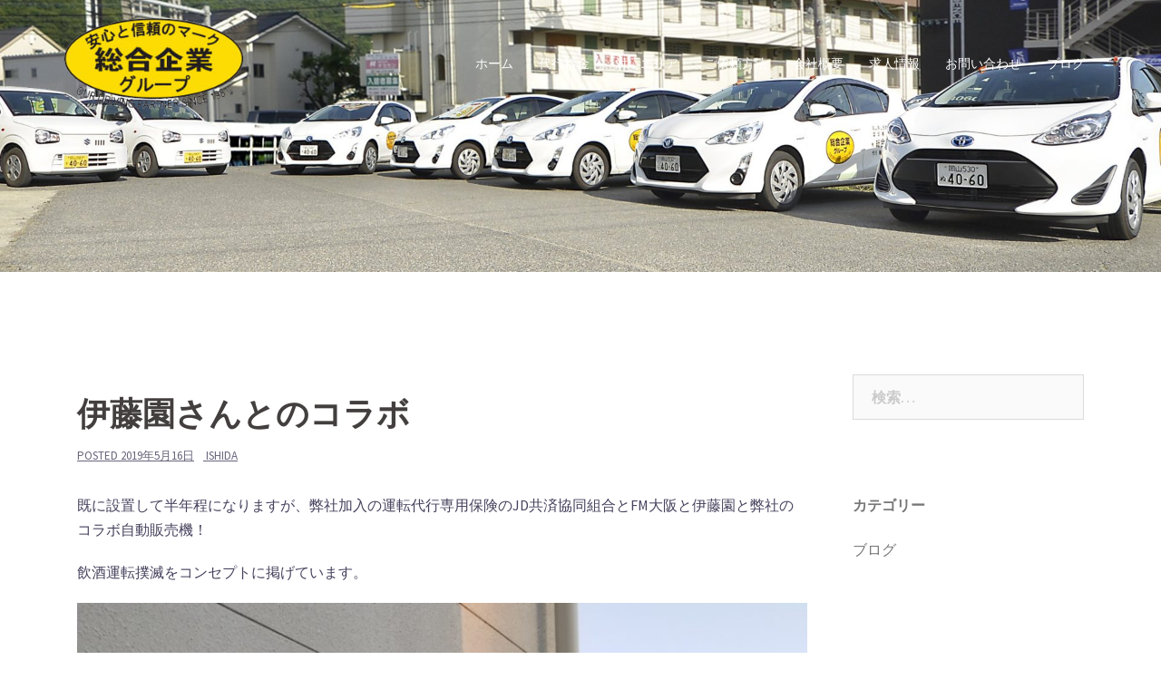

--- FILE ---
content_type: text/html; charset=UTF-8
request_url: https://okayama-daikou.com/%E4%BC%8A%E8%97%A4%E5%9C%92%E3%81%95%E3%82%93%E3%81%A8%E3%81%AE%E3%82%B3%E3%83%A9%E3%83%9C/
body_size: 10024
content:
<!DOCTYPE html>
<html lang="ja">
<head>
<meta charset="UTF-8">
<meta name="viewport" content="width=device-width, initial-scale=1">
<link rel="profile" href="http://gmpg.org/xfn/11">
<link rel="pingback" href="https://okayama-daikou.com/xmlrpc.php">
	
<title>伊藤園さんとのコラボ &#8211; 岡山の運転代行 | 株式会社総合代行</title>
<meta name='robots' content='max-image-preview:large' />
<link rel='dns-prefetch' href='//fonts.googleapis.com' />
<link rel="alternate" type="application/rss+xml" title="岡山の運転代行 | 株式会社総合代行 &raquo; フィード" href="https://okayama-daikou.com/feed/" />
<link rel="alternate" type="application/rss+xml" title="岡山の運転代行 | 株式会社総合代行 &raquo; コメントフィード" href="https://okayama-daikou.com/comments/feed/" />
<link rel="alternate" title="oEmbed (JSON)" type="application/json+oembed" href="https://okayama-daikou.com/wp-json/oembed/1.0/embed?url=https%3A%2F%2Fokayama-daikou.com%2F%25e4%25bc%258a%25e8%2597%25a4%25e5%259c%2592%25e3%2581%2595%25e3%2582%2593%25e3%2581%25a8%25e3%2581%25ae%25e3%2582%25b3%25e3%2583%25a9%25e3%2583%259c%2F" />
<link rel="alternate" title="oEmbed (XML)" type="text/xml+oembed" href="https://okayama-daikou.com/wp-json/oembed/1.0/embed?url=https%3A%2F%2Fokayama-daikou.com%2F%25e4%25bc%258a%25e8%2597%25a4%25e5%259c%2592%25e3%2581%2595%25e3%2582%2593%25e3%2581%25a8%25e3%2581%25ae%25e3%2582%25b3%25e3%2583%25a9%25e3%2583%259c%2F&#038;format=xml" />
<style id='wp-img-auto-sizes-contain-inline-css' type='text/css'>
img:is([sizes=auto i],[sizes^="auto," i]){contain-intrinsic-size:3000px 1500px}
/*# sourceURL=wp-img-auto-sizes-contain-inline-css */
</style>
<link rel='stylesheet' id='sydney-bootstrap-css' href='https://okayama-daikou.com/wp-content/themes/sydney/css/bootstrap/bootstrap.min.css?ver=1' type='text/css' media='all' />
<style id='wp-emoji-styles-inline-css' type='text/css'>

	img.wp-smiley, img.emoji {
		display: inline !important;
		border: none !important;
		box-shadow: none !important;
		height: 1em !important;
		width: 1em !important;
		margin: 0 0.07em !important;
		vertical-align: -0.1em !important;
		background: none !important;
		padding: 0 !important;
	}
/*# sourceURL=wp-emoji-styles-inline-css */
</style>
<style id='wp-block-library-inline-css' type='text/css'>
:root{--wp-block-synced-color:#7a00df;--wp-block-synced-color--rgb:122,0,223;--wp-bound-block-color:var(--wp-block-synced-color);--wp-editor-canvas-background:#ddd;--wp-admin-theme-color:#007cba;--wp-admin-theme-color--rgb:0,124,186;--wp-admin-theme-color-darker-10:#006ba1;--wp-admin-theme-color-darker-10--rgb:0,107,160.5;--wp-admin-theme-color-darker-20:#005a87;--wp-admin-theme-color-darker-20--rgb:0,90,135;--wp-admin-border-width-focus:2px}@media (min-resolution:192dpi){:root{--wp-admin-border-width-focus:1.5px}}.wp-element-button{cursor:pointer}:root .has-very-light-gray-background-color{background-color:#eee}:root .has-very-dark-gray-background-color{background-color:#313131}:root .has-very-light-gray-color{color:#eee}:root .has-very-dark-gray-color{color:#313131}:root .has-vivid-green-cyan-to-vivid-cyan-blue-gradient-background{background:linear-gradient(135deg,#00d084,#0693e3)}:root .has-purple-crush-gradient-background{background:linear-gradient(135deg,#34e2e4,#4721fb 50%,#ab1dfe)}:root .has-hazy-dawn-gradient-background{background:linear-gradient(135deg,#faaca8,#dad0ec)}:root .has-subdued-olive-gradient-background{background:linear-gradient(135deg,#fafae1,#67a671)}:root .has-atomic-cream-gradient-background{background:linear-gradient(135deg,#fdd79a,#004a59)}:root .has-nightshade-gradient-background{background:linear-gradient(135deg,#330968,#31cdcf)}:root .has-midnight-gradient-background{background:linear-gradient(135deg,#020381,#2874fc)}:root{--wp--preset--font-size--normal:16px;--wp--preset--font-size--huge:42px}.has-regular-font-size{font-size:1em}.has-larger-font-size{font-size:2.625em}.has-normal-font-size{font-size:var(--wp--preset--font-size--normal)}.has-huge-font-size{font-size:var(--wp--preset--font-size--huge)}.has-text-align-center{text-align:center}.has-text-align-left{text-align:left}.has-text-align-right{text-align:right}.has-fit-text{white-space:nowrap!important}#end-resizable-editor-section{display:none}.aligncenter{clear:both}.items-justified-left{justify-content:flex-start}.items-justified-center{justify-content:center}.items-justified-right{justify-content:flex-end}.items-justified-space-between{justify-content:space-between}.screen-reader-text{border:0;clip-path:inset(50%);height:1px;margin:-1px;overflow:hidden;padding:0;position:absolute;width:1px;word-wrap:normal!important}.screen-reader-text:focus{background-color:#ddd;clip-path:none;color:#444;display:block;font-size:1em;height:auto;left:5px;line-height:normal;padding:15px 23px 14px;text-decoration:none;top:5px;width:auto;z-index:100000}html :where(.has-border-color){border-style:solid}html :where([style*=border-top-color]){border-top-style:solid}html :where([style*=border-right-color]){border-right-style:solid}html :where([style*=border-bottom-color]){border-bottom-style:solid}html :where([style*=border-left-color]){border-left-style:solid}html :where([style*=border-width]){border-style:solid}html :where([style*=border-top-width]){border-top-style:solid}html :where([style*=border-right-width]){border-right-style:solid}html :where([style*=border-bottom-width]){border-bottom-style:solid}html :where([style*=border-left-width]){border-left-style:solid}html :where(img[class*=wp-image-]){height:auto;max-width:100%}:where(figure){margin:0 0 1em}html :where(.is-position-sticky){--wp-admin--admin-bar--position-offset:var(--wp-admin--admin-bar--height,0px)}@media screen and (max-width:600px){html :where(.is-position-sticky){--wp-admin--admin-bar--position-offset:0px}}

/*# sourceURL=wp-block-library-inline-css */
</style><style id='global-styles-inline-css' type='text/css'>
:root{--wp--preset--aspect-ratio--square: 1;--wp--preset--aspect-ratio--4-3: 4/3;--wp--preset--aspect-ratio--3-4: 3/4;--wp--preset--aspect-ratio--3-2: 3/2;--wp--preset--aspect-ratio--2-3: 2/3;--wp--preset--aspect-ratio--16-9: 16/9;--wp--preset--aspect-ratio--9-16: 9/16;--wp--preset--color--black: #000000;--wp--preset--color--cyan-bluish-gray: #abb8c3;--wp--preset--color--white: #ffffff;--wp--preset--color--pale-pink: #f78da7;--wp--preset--color--vivid-red: #cf2e2e;--wp--preset--color--luminous-vivid-orange: #ff6900;--wp--preset--color--luminous-vivid-amber: #fcb900;--wp--preset--color--light-green-cyan: #7bdcb5;--wp--preset--color--vivid-green-cyan: #00d084;--wp--preset--color--pale-cyan-blue: #8ed1fc;--wp--preset--color--vivid-cyan-blue: #0693e3;--wp--preset--color--vivid-purple: #9b51e0;--wp--preset--gradient--vivid-cyan-blue-to-vivid-purple: linear-gradient(135deg,rgb(6,147,227) 0%,rgb(155,81,224) 100%);--wp--preset--gradient--light-green-cyan-to-vivid-green-cyan: linear-gradient(135deg,rgb(122,220,180) 0%,rgb(0,208,130) 100%);--wp--preset--gradient--luminous-vivid-amber-to-luminous-vivid-orange: linear-gradient(135deg,rgb(252,185,0) 0%,rgb(255,105,0) 100%);--wp--preset--gradient--luminous-vivid-orange-to-vivid-red: linear-gradient(135deg,rgb(255,105,0) 0%,rgb(207,46,46) 100%);--wp--preset--gradient--very-light-gray-to-cyan-bluish-gray: linear-gradient(135deg,rgb(238,238,238) 0%,rgb(169,184,195) 100%);--wp--preset--gradient--cool-to-warm-spectrum: linear-gradient(135deg,rgb(74,234,220) 0%,rgb(151,120,209) 20%,rgb(207,42,186) 40%,rgb(238,44,130) 60%,rgb(251,105,98) 80%,rgb(254,248,76) 100%);--wp--preset--gradient--blush-light-purple: linear-gradient(135deg,rgb(255,206,236) 0%,rgb(152,150,240) 100%);--wp--preset--gradient--blush-bordeaux: linear-gradient(135deg,rgb(254,205,165) 0%,rgb(254,45,45) 50%,rgb(107,0,62) 100%);--wp--preset--gradient--luminous-dusk: linear-gradient(135deg,rgb(255,203,112) 0%,rgb(199,81,192) 50%,rgb(65,88,208) 100%);--wp--preset--gradient--pale-ocean: linear-gradient(135deg,rgb(255,245,203) 0%,rgb(182,227,212) 50%,rgb(51,167,181) 100%);--wp--preset--gradient--electric-grass: linear-gradient(135deg,rgb(202,248,128) 0%,rgb(113,206,126) 100%);--wp--preset--gradient--midnight: linear-gradient(135deg,rgb(2,3,129) 0%,rgb(40,116,252) 100%);--wp--preset--font-size--small: 13px;--wp--preset--font-size--medium: 20px;--wp--preset--font-size--large: 36px;--wp--preset--font-size--x-large: 42px;--wp--preset--spacing--20: 0.44rem;--wp--preset--spacing--30: 0.67rem;--wp--preset--spacing--40: 1rem;--wp--preset--spacing--50: 1.5rem;--wp--preset--spacing--60: 2.25rem;--wp--preset--spacing--70: 3.38rem;--wp--preset--spacing--80: 5.06rem;--wp--preset--shadow--natural: 6px 6px 9px rgba(0, 0, 0, 0.2);--wp--preset--shadow--deep: 12px 12px 50px rgba(0, 0, 0, 0.4);--wp--preset--shadow--sharp: 6px 6px 0px rgba(0, 0, 0, 0.2);--wp--preset--shadow--outlined: 6px 6px 0px -3px rgb(255, 255, 255), 6px 6px rgb(0, 0, 0);--wp--preset--shadow--crisp: 6px 6px 0px rgb(0, 0, 0);}:where(.is-layout-flex){gap: 0.5em;}:where(.is-layout-grid){gap: 0.5em;}body .is-layout-flex{display: flex;}.is-layout-flex{flex-wrap: wrap;align-items: center;}.is-layout-flex > :is(*, div){margin: 0;}body .is-layout-grid{display: grid;}.is-layout-grid > :is(*, div){margin: 0;}:where(.wp-block-columns.is-layout-flex){gap: 2em;}:where(.wp-block-columns.is-layout-grid){gap: 2em;}:where(.wp-block-post-template.is-layout-flex){gap: 1.25em;}:where(.wp-block-post-template.is-layout-grid){gap: 1.25em;}.has-black-color{color: var(--wp--preset--color--black) !important;}.has-cyan-bluish-gray-color{color: var(--wp--preset--color--cyan-bluish-gray) !important;}.has-white-color{color: var(--wp--preset--color--white) !important;}.has-pale-pink-color{color: var(--wp--preset--color--pale-pink) !important;}.has-vivid-red-color{color: var(--wp--preset--color--vivid-red) !important;}.has-luminous-vivid-orange-color{color: var(--wp--preset--color--luminous-vivid-orange) !important;}.has-luminous-vivid-amber-color{color: var(--wp--preset--color--luminous-vivid-amber) !important;}.has-light-green-cyan-color{color: var(--wp--preset--color--light-green-cyan) !important;}.has-vivid-green-cyan-color{color: var(--wp--preset--color--vivid-green-cyan) !important;}.has-pale-cyan-blue-color{color: var(--wp--preset--color--pale-cyan-blue) !important;}.has-vivid-cyan-blue-color{color: var(--wp--preset--color--vivid-cyan-blue) !important;}.has-vivid-purple-color{color: var(--wp--preset--color--vivid-purple) !important;}.has-black-background-color{background-color: var(--wp--preset--color--black) !important;}.has-cyan-bluish-gray-background-color{background-color: var(--wp--preset--color--cyan-bluish-gray) !important;}.has-white-background-color{background-color: var(--wp--preset--color--white) !important;}.has-pale-pink-background-color{background-color: var(--wp--preset--color--pale-pink) !important;}.has-vivid-red-background-color{background-color: var(--wp--preset--color--vivid-red) !important;}.has-luminous-vivid-orange-background-color{background-color: var(--wp--preset--color--luminous-vivid-orange) !important;}.has-luminous-vivid-amber-background-color{background-color: var(--wp--preset--color--luminous-vivid-amber) !important;}.has-light-green-cyan-background-color{background-color: var(--wp--preset--color--light-green-cyan) !important;}.has-vivid-green-cyan-background-color{background-color: var(--wp--preset--color--vivid-green-cyan) !important;}.has-pale-cyan-blue-background-color{background-color: var(--wp--preset--color--pale-cyan-blue) !important;}.has-vivid-cyan-blue-background-color{background-color: var(--wp--preset--color--vivid-cyan-blue) !important;}.has-vivid-purple-background-color{background-color: var(--wp--preset--color--vivid-purple) !important;}.has-black-border-color{border-color: var(--wp--preset--color--black) !important;}.has-cyan-bluish-gray-border-color{border-color: var(--wp--preset--color--cyan-bluish-gray) !important;}.has-white-border-color{border-color: var(--wp--preset--color--white) !important;}.has-pale-pink-border-color{border-color: var(--wp--preset--color--pale-pink) !important;}.has-vivid-red-border-color{border-color: var(--wp--preset--color--vivid-red) !important;}.has-luminous-vivid-orange-border-color{border-color: var(--wp--preset--color--luminous-vivid-orange) !important;}.has-luminous-vivid-amber-border-color{border-color: var(--wp--preset--color--luminous-vivid-amber) !important;}.has-light-green-cyan-border-color{border-color: var(--wp--preset--color--light-green-cyan) !important;}.has-vivid-green-cyan-border-color{border-color: var(--wp--preset--color--vivid-green-cyan) !important;}.has-pale-cyan-blue-border-color{border-color: var(--wp--preset--color--pale-cyan-blue) !important;}.has-vivid-cyan-blue-border-color{border-color: var(--wp--preset--color--vivid-cyan-blue) !important;}.has-vivid-purple-border-color{border-color: var(--wp--preset--color--vivid-purple) !important;}.has-vivid-cyan-blue-to-vivid-purple-gradient-background{background: var(--wp--preset--gradient--vivid-cyan-blue-to-vivid-purple) !important;}.has-light-green-cyan-to-vivid-green-cyan-gradient-background{background: var(--wp--preset--gradient--light-green-cyan-to-vivid-green-cyan) !important;}.has-luminous-vivid-amber-to-luminous-vivid-orange-gradient-background{background: var(--wp--preset--gradient--luminous-vivid-amber-to-luminous-vivid-orange) !important;}.has-luminous-vivid-orange-to-vivid-red-gradient-background{background: var(--wp--preset--gradient--luminous-vivid-orange-to-vivid-red) !important;}.has-very-light-gray-to-cyan-bluish-gray-gradient-background{background: var(--wp--preset--gradient--very-light-gray-to-cyan-bluish-gray) !important;}.has-cool-to-warm-spectrum-gradient-background{background: var(--wp--preset--gradient--cool-to-warm-spectrum) !important;}.has-blush-light-purple-gradient-background{background: var(--wp--preset--gradient--blush-light-purple) !important;}.has-blush-bordeaux-gradient-background{background: var(--wp--preset--gradient--blush-bordeaux) !important;}.has-luminous-dusk-gradient-background{background: var(--wp--preset--gradient--luminous-dusk) !important;}.has-pale-ocean-gradient-background{background: var(--wp--preset--gradient--pale-ocean) !important;}.has-electric-grass-gradient-background{background: var(--wp--preset--gradient--electric-grass) !important;}.has-midnight-gradient-background{background: var(--wp--preset--gradient--midnight) !important;}.has-small-font-size{font-size: var(--wp--preset--font-size--small) !important;}.has-medium-font-size{font-size: var(--wp--preset--font-size--medium) !important;}.has-large-font-size{font-size: var(--wp--preset--font-size--large) !important;}.has-x-large-font-size{font-size: var(--wp--preset--font-size--x-large) !important;}
/*# sourceURL=global-styles-inline-css */
</style>

<style id='classic-theme-styles-inline-css' type='text/css'>
/*! This file is auto-generated */
.wp-block-button__link{color:#fff;background-color:#32373c;border-radius:9999px;box-shadow:none;text-decoration:none;padding:calc(.667em + 2px) calc(1.333em + 2px);font-size:1.125em}.wp-block-file__button{background:#32373c;color:#fff;text-decoration:none}
/*# sourceURL=/wp-includes/css/classic-themes.min.css */
</style>
<link rel='stylesheet' id='sydney-fonts-css' href='https://fonts.googleapis.com/css?family=Source+Sans+Pro%3A400%2C400italic%2C600%7CRaleway%3A400%2C500%2C600' type='text/css' media='all' />
<link rel='stylesheet' id='sydney-style-css' href='https://okayama-daikou.com/wp-content/themes/sydney/style.css?ver=20180213' type='text/css' media='all' />
<style id='sydney-style-inline-css' type='text/css'>
.site-title { font-size:22px; }
.site-description { font-size:16px; }
#mainnav ul li a { font-size:14px; }
h1 { font-size:52px; }
h2 { font-size:42px; }
h3 { font-size:24px; }
h4 { font-size:25px; }
h5 { font-size:20px; }
h6 { font-size:18px; }
body { font-size:16px; }
.single .hentry .title-post { font-size:36px; }
.header-image { background-size:cover;}
.header-image { height:300px; }
.site-header.float-header { background-color:rgba(0,0,0,0.9);}
@media only screen and (max-width: 1024px) { .site-header { background-color:#000000;}}
.site-title a, .site-title a:hover { color:#ffffff}
.site-description { color:#ffffff}
#mainnav ul li a, #mainnav ul li::before { color:#ffffff}
#mainnav .sub-menu li a { color:#ffffff}
#mainnav .sub-menu li a { background:#1c1c1c}
.text-slider .maintitle, .text-slider .subtitle { color:#ffffff}
body { color:#47425d}
#secondary { background-color:#ffffff}
#secondary, #secondary a, #secondary .widget-title { color:#767676}
.footer-widgets { background-color:#252525}
.btn-menu { color:#ffffff}
#mainnav ul li a:hover { color:#d65050}
.site-footer { background-color:#1c1c1c}
.site-footer,.site-footer a { color:#666666}
.overlay { background-color:#000000}
.page-wrap { padding-top:83px;}
.page-wrap { padding-bottom:100px;}
@media only screen and (max-width: 1025px) {		
			.mobile-slide {
				display: block;
			}
			.slide-item {
				background-image: none !important;
			}
			.header-slider {
			}
			.slide-item {
				height: auto !important;
			}
			.slide-inner {
				min-height: initial;
			} 
		}
@media only screen and (max-width: 780px) { 
    	h1 { font-size: 32px;}
		h2 { font-size: 28px;}
		h3 { font-size: 22px;}
		h4 { font-size: 18px;}
		h5 { font-size: 16px;}
		h6 { font-size: 14px;}
    }

/*# sourceURL=sydney-style-inline-css */
</style>
<link rel='stylesheet' id='sydney-font-awesome-css' href='https://okayama-daikou.com/wp-content/themes/sydney/fonts/font-awesome.min.css?ver=6.9' type='text/css' media='all' />
<script type="text/javascript" src="https://okayama-daikou.com/wp-includes/js/jquery/jquery.min.js?ver=3.7.1" id="jquery-core-js"></script>
<script type="text/javascript" src="https://okayama-daikou.com/wp-includes/js/jquery/jquery-migrate.min.js?ver=3.4.1" id="jquery-migrate-js"></script>
<link rel="https://api.w.org/" href="https://okayama-daikou.com/wp-json/" /><link rel="alternate" title="JSON" type="application/json" href="https://okayama-daikou.com/wp-json/wp/v2/posts/539" /><link rel="EditURI" type="application/rsd+xml" title="RSD" href="https://okayama-daikou.com/xmlrpc.php?rsd" />
<meta name="generator" content="WordPress 6.9" />
<link rel="canonical" href="https://okayama-daikou.com/%e4%bc%8a%e8%97%a4%e5%9c%92%e3%81%95%e3%82%93%e3%81%a8%e3%81%ae%e3%82%b3%e3%83%a9%e3%83%9c/" />
<link rel='shortlink' href='https://okayama-daikou.com/?p=539' />
<noscript><style>.lazyload[data-src]{display:none !important;}</style></noscript><style>.lazyload{background-image:none !important;}.lazyload:before{background-image:none !important;}</style>	<style type="text/css">
		.header-image {
			background-image: url(https://okayama-daikou.com/wp-content/uploads/2018/06/cropped-main1-1.jpg);
			display: block;
		}
		@media only screen and (max-width: 1024px) {
			.header-inner {
				display: block;
			}
			.header-image {
				background-image: none;
				height: auto !important;
			}		
		}
	</style>
		
<!-- Global site tag (gtag.js) - Google Analytics -->
<script async src="https://www.googletagmanager.com/gtag/js?id=UA-45329705-17"></script>
<script>
  window.dataLayer = window.dataLayer || [];
  function gtag(){dataLayer.push(arguments);}
  gtag('js', new Date());

  gtag('config', 'UA-45329705-17');
</script>
	
	
<link rel='stylesheet' id='ctc-styles-css' href='https://okayama-daikou.com/wp-content/plugins/really-simple-click-to-call/css/ctc_style.css?ver=6.9' type='text/css' media='all' />
</head>

<body class="wp-singular post-template-default single single-post postid-539 single-format-standard wp-theme-sydney group-blog">

	<div class="preloader">
	    <div class="spinner">
	        <div class="pre-bounce1"></div>
	        <div class="pre-bounce2"></div>
	    </div>
	</div>
	
<div id="page" class="hfeed site">
	<a class="skip-link screen-reader-text" href="#content">コンテンツへスキップ</a>

	
	<header id="masthead" class="site-header" role="banner">
		<div class="header-wrap">
            <div class="container">
                <div class="row">
				<div class="col-md-4 col-sm-8 col-xs-12">
		        					<a href="https://okayama-daikou.com/" title="岡山の運転代行 | 株式会社総合代行"><img class="site-logo lazyload" src="[data-uri]" alt="岡山の運転代行 | 株式会社総合代行" data-src="https://okayama-daikou.com/wp-content/uploads/2018/06/総合代行ロゴ３.png" decoding="async" data-eio-rwidth="239" data-eio-rheight="120" /><noscript><img class="site-logo" src="https://okayama-daikou.com/wp-content/uploads/2018/06/総合代行ロゴ３.png" alt="岡山の運転代行 | 株式会社総合代行" data-eio="l" /></noscript></a>
		        				</div>
				<div class="col-md-8 col-sm-4 col-xs-12">
					<div class="btn-menu"></div>
					<nav id="mainnav" class="mainnav" role="navigation">
						<div class="menu-main-container"><ul id="menu-main" class="menu"><li id="menu-item-26" class="menu-item menu-item-type-custom menu-item-object-custom menu-item-home menu-item-26"><a href="https://okayama-daikou.com">ホーム</a></li>
<li id="menu-item-31" class="menu-item menu-item-type-post_type menu-item-object-page menu-item-31"><a href="https://okayama-daikou.com/%e4%bb%a3%e8%a1%8c%e6%96%99%e9%87%91/">代行料金</a></li>
<li id="menu-item-27" class="menu-item menu-item-type-post_type menu-item-object-page menu-item-27"><a href="https://okayama-daikou.com/%e5%af%be%e5%bf%9c%e3%82%a8%e3%83%aa%e3%82%a2/">対応エリア</a></li>
<li id="menu-item-28" class="menu-item menu-item-type-post_type menu-item-object-page menu-item-28"><a href="https://okayama-daikou.com/%e3%81%94%e4%be%9d%e9%a0%bc%e6%96%b9%e6%b3%95/">ご依頼方法</a></li>
<li id="menu-item-32" class="menu-item menu-item-type-post_type menu-item-object-page menu-item-has-children menu-item-32"><a href="https://okayama-daikou.com/%e4%bc%9a%e7%a4%be%e6%a6%82%e8%a6%81/">会社概要</a>
<ul class="sub-menu">
	<li id="menu-item-197" class="menu-item menu-item-type-post_type menu-item-object-page menu-item-197"><a href="https://okayama-daikou.com/%e6%9c%89%e9%99%90%e4%bc%9a%e7%a4%be%e3%82%a8%e3%83%a0%e3%83%bb%e3%82%a2%e3%82%a4%e7%b7%8f%e5%90%88%e4%bc%81%e7%94%bb/">有限会社エム・アイ総合企画</a></li>
</ul>
</li>
<li id="menu-item-29" class="menu-item menu-item-type-post_type menu-item-object-page menu-item-29"><a href="https://okayama-daikou.com/%e6%b1%82%e4%ba%ba%e6%83%85%e5%a0%b1/">求人情報</a></li>
<li id="menu-item-30" class="menu-item menu-item-type-post_type menu-item-object-page menu-item-30"><a href="https://okayama-daikou.com/%e5%95%8f%e3%81%84%e5%90%88%e3%82%8f%e3%81%9b/">お問い合わせ</a></li>
<li id="menu-item-390" class="menu-item menu-item-type-taxonomy menu-item-object-category current-post-ancestor current-menu-parent current-post-parent menu-item-has-children menu-item-390"><a href="https://okayama-daikou.com/category/%e3%83%96%e3%83%ad%e3%82%b0/">ブログ</a>
<ul class="sub-menu">
	<li id="menu-item-893" class="menu-item menu-item-type-custom menu-item-object-custom menu-item-893"><a href="https://www.facebook.com/%E7%B7%8F%E5%90%88%E4%BC%81%E6%A5%AD%E3%82%B0%E3%83%AB%E3%83%BC%E3%83%97-%E7%B7%8F%E5%90%88%E4%BB%A3%E8%A1%8C%E5%B9%B3%E6%88%90%E9%81%8B%E8%BB%A2%E4%BB%A3%E8%A1%8C%E3%81%8B%E3%82%81%E4%BB%A3%E8%A1%8C%E3%82%A8%E3%83%A0%E3%82%A2%E3%82%A4%E7%B7%8F%E5%90%88%E4%BC%81%E7%94%BB-1873590136267949/">フェイスブック</a></li>
	<li id="menu-item-894" class="menu-item menu-item-type-custom menu-item-object-custom menu-item-894"><a href="https://www.instagram.com/sougoudaikou/?hl=ja">インスタグラム</a></li>
</ul>
</li>
</ul></div>					</nav><!-- #site-navigation -->
				</div>
				</div>
			</div>
		</div>
	</header><!-- #masthead -->

	
	<div class="sydney-hero-area">
				<div class="header-image">
						<img class="header-inner lazyload" src="[data-uri]" width="1920" alt="岡山の運転代行 | 株式会社総合代行" title="岡山の運転代行 | 株式会社総合代行" data-src="https://okayama-daikou.com/wp-content/uploads/2018/06/cropped-main1-1.jpg" decoding="async" data-eio-rwidth="1920" data-eio-rheight="551"><noscript><img class="header-inner" src="https://okayama-daikou.com/wp-content/uploads/2018/06/cropped-main1-1.jpg" width="1920" alt="岡山の運転代行 | 株式会社総合代行" title="岡山の運転代行 | 株式会社総合代行" data-eio="l"></noscript>
		</div>
		
			</div>

	
	<div id="content" class="page-wrap">
		<div class="container content-wrapper">
			<div class="row">	
	
	
	<div id="primary" class="content-area col-md-9 ">

		
		<main id="main" class="post-wrap" role="main">

		
			
<article id="post-539" class="post-539 post type-post status-publish format-standard hentry category-1">
	
	
	<header class="entry-header">
		
		<div class="meta-post">
					</div>

		<h1 class="title-post entry-title">伊藤園さんとのコラボ</h1>
				<div class="single-meta">
			<span class="posted-on">Posted <a href="https://okayama-daikou.com/%e4%bc%8a%e8%97%a4%e5%9c%92%e3%81%95%e3%82%93%e3%81%a8%e3%81%ae%e3%82%b3%e3%83%a9%e3%83%9c/" rel="bookmark"><time class="entry-date published updated" datetime="2019-05-16T04:15:06+09:00">2019年5月16日</time></a></span><span class="byline"> <span class="author vcard"><a class="url fn n" href="https://okayama-daikou.com/author/ishida/">ishida</a></span></span>		</div><!-- .entry-meta -->
			</header><!-- .entry-header -->

	
	<div class="entry-content">
		<p>既に設置して半年程になりますが、弊社加入の運転代行専用保険のJD共済協同組合とFM大阪と伊藤園と弊社のコラボ自動販売機！</p>
<p>飲酒運転撲滅をコンセプトに掲げています。</p>
<p><img fetchpriority="high" decoding="async" class="alignnone size-full wp-image-540 lazyload" src="[data-uri]" alt="" width="3024" height="4032"   data-src="https://okayama-daikou.com/wp-content/uploads/2019/05/20190411_055147-1-e1557947549736.jpg" data-srcset="https://okayama-daikou.com/wp-content/uploads/2019/05/20190411_055147-1-e1557947549736.jpg 1440w, https://okayama-daikou.com/wp-content/uploads/2019/05/20190411_055147-1-e1557947549736-225x300.jpg 225w, https://okayama-daikou.com/wp-content/uploads/2019/05/20190411_055147-1-e1557947549736-768x1024.jpg 768w, https://okayama-daikou.com/wp-content/uploads/2019/05/20190411_055147-1-e1557947549736-830x1107.jpg 830w, https://okayama-daikou.com/wp-content/uploads/2019/05/20190411_055147-1-e1557947549736-230x307.jpg 230w, https://okayama-daikou.com/wp-content/uploads/2019/05/20190411_055147-1-e1557947549736-350x467.jpg 350w, https://okayama-daikou.com/wp-content/uploads/2019/05/20190411_055147-1-e1557947549736-480x640.jpg 480w" data-sizes="auto" data-eio-rwidth="1440" data-eio-rheight="1920" /><noscript><img fetchpriority="high" decoding="async" class="alignnone size-full wp-image-540" src="https://okayama-daikou.com/wp-content/uploads/2019/05/20190411_055147-1-e1557947549736.jpg" alt="" width="3024" height="4032" srcset="https://okayama-daikou.com/wp-content/uploads/2019/05/20190411_055147-1-e1557947549736.jpg 1440w, https://okayama-daikou.com/wp-content/uploads/2019/05/20190411_055147-1-e1557947549736-225x300.jpg 225w, https://okayama-daikou.com/wp-content/uploads/2019/05/20190411_055147-1-e1557947549736-768x1024.jpg 768w, https://okayama-daikou.com/wp-content/uploads/2019/05/20190411_055147-1-e1557947549736-830x1107.jpg 830w, https://okayama-daikou.com/wp-content/uploads/2019/05/20190411_055147-1-e1557947549736-230x307.jpg 230w, https://okayama-daikou.com/wp-content/uploads/2019/05/20190411_055147-1-e1557947549736-350x467.jpg 350w, https://okayama-daikou.com/wp-content/uploads/2019/05/20190411_055147-1-e1557947549736-480x640.jpg 480w" sizes="(max-width: 3024px) 100vw, 3024px" data-eio="l" /></noscript></p>
			</div><!-- .entry-content -->

	<footer class="entry-footer">
			</footer><!-- .entry-footer -->

	
</article><!-- #post-## -->

				<nav class="navigation post-navigation" role="navigation">
		<h2 class="screen-reader-text">投稿ナビゲーション</h2>
		<div class="nav-links clearfix">
			<div class="nav-previous"><span>&#10229;</span><a href="https://okayama-daikou.com/%e5%8c%82%e3%81%84/" rel="prev">匂い</a></div><div class="nav-next"><a href="https://okayama-daikou.com/%e7%ac%ac%ef%bc%91%ef%bc%97%e5%9b%9e%ef%bd%8a%ef%bd%84%e9%80%9a%e5%b8%b8%e7%b7%8f%e4%bb%a3%e4%bc%9a/" rel="next">第１７回ＪＤ通常総代会</a><span>&#10230;</span></div>		</div><!-- .nav-links -->
	</nav><!-- .navigation -->
	
			
		
		</main><!-- #main -->
	</div><!-- #primary -->

	

<div id="secondary" class="widget-area col-md-3" role="complementary">
	<aside id="search-2" class="widget widget_search"><form role="search" method="get" class="search-form" action="https://okayama-daikou.com/">
				<label>
					<span class="screen-reader-text">検索:</span>
					<input type="search" class="search-field" placeholder="検索&hellip;" value="" name="s" />
				</label>
				<input type="submit" class="search-submit" value="検索" />
			</form></aside><aside id="categories-2" class="widget widget_categories"><h3 class="widget-title">カテゴリー</h3>
			<ul>
					<li class="cat-item cat-item-1"><a href="https://okayama-daikou.com/category/%e3%83%96%e3%83%ad%e3%82%b0/">ブログ</a>
</li>
			</ul>

			</aside></div><!-- #secondary -->
			</div>
		</div>
	</div><!-- #content -->

	
			

	
	<div id="sidebar-footer" class="footer-widgets widget-area" role="complementary">
		<div class="container">
							<div class="sidebar-column col-md-4">
					<aside id="nav_menu-2" class="widget widget_nav_menu"><h3 class="widget-title">Information</h3><div class="menu-main-container"><ul id="menu-main-1" class="menu"><li class="menu-item menu-item-type-custom menu-item-object-custom menu-item-home menu-item-26"><a href="https://okayama-daikou.com">ホーム</a></li>
<li class="menu-item menu-item-type-post_type menu-item-object-page menu-item-31"><a href="https://okayama-daikou.com/%e4%bb%a3%e8%a1%8c%e6%96%99%e9%87%91/">代行料金</a></li>
<li class="menu-item menu-item-type-post_type menu-item-object-page menu-item-27"><a href="https://okayama-daikou.com/%e5%af%be%e5%bf%9c%e3%82%a8%e3%83%aa%e3%82%a2/">対応エリア</a></li>
<li class="menu-item menu-item-type-post_type menu-item-object-page menu-item-28"><a href="https://okayama-daikou.com/%e3%81%94%e4%be%9d%e9%a0%bc%e6%96%b9%e6%b3%95/">ご依頼方法</a></li>
<li class="menu-item menu-item-type-post_type menu-item-object-page menu-item-has-children menu-item-32"><a href="https://okayama-daikou.com/%e4%bc%9a%e7%a4%be%e6%a6%82%e8%a6%81/">会社概要</a>
<ul class="sub-menu">
	<li class="menu-item menu-item-type-post_type menu-item-object-page menu-item-197"><a href="https://okayama-daikou.com/%e6%9c%89%e9%99%90%e4%bc%9a%e7%a4%be%e3%82%a8%e3%83%a0%e3%83%bb%e3%82%a2%e3%82%a4%e7%b7%8f%e5%90%88%e4%bc%81%e7%94%bb/">有限会社エム・アイ総合企画</a></li>
</ul>
</li>
<li class="menu-item menu-item-type-post_type menu-item-object-page menu-item-29"><a href="https://okayama-daikou.com/%e6%b1%82%e4%ba%ba%e6%83%85%e5%a0%b1/">求人情報</a></li>
<li class="menu-item menu-item-type-post_type menu-item-object-page menu-item-30"><a href="https://okayama-daikou.com/%e5%95%8f%e3%81%84%e5%90%88%e3%82%8f%e3%81%9b/">お問い合わせ</a></li>
<li class="menu-item menu-item-type-taxonomy menu-item-object-category current-post-ancestor current-menu-parent current-post-parent menu-item-has-children menu-item-390"><a href="https://okayama-daikou.com/category/%e3%83%96%e3%83%ad%e3%82%b0/">ブログ</a>
<ul class="sub-menu">
	<li class="menu-item menu-item-type-custom menu-item-object-custom menu-item-893"><a href="https://www.facebook.com/%E7%B7%8F%E5%90%88%E4%BC%81%E6%A5%AD%E3%82%B0%E3%83%AB%E3%83%BC%E3%83%97-%E7%B7%8F%E5%90%88%E4%BB%A3%E8%A1%8C%E5%B9%B3%E6%88%90%E9%81%8B%E8%BB%A2%E4%BB%A3%E8%A1%8C%E3%81%8B%E3%82%81%E4%BB%A3%E8%A1%8C%E3%82%A8%E3%83%A0%E3%82%A2%E3%82%A4%E7%B7%8F%E5%90%88%E4%BC%81%E7%94%BB-1873590136267949/">フェイスブック</a></li>
	<li class="menu-item menu-item-type-custom menu-item-object-custom menu-item-894"><a href="https://www.instagram.com/sougoudaikou/?hl=ja">インスタグラム</a></li>
</ul>
</li>
</ul></div></aside>				</div>
				
							<div class="sidebar-column col-md-4">
					<aside id="categories-3" class="widget widget_categories"><h3 class="widget-title">お知らせ</h3>
			<ul>
					<li class="cat-item cat-item-1"><a href="https://okayama-daikou.com/category/%e3%83%96%e3%83%ad%e3%82%b0/">ブログ</a>
</li>
			</ul>

			</aside><aside id="text-3" class="widget widget_text"><h3 class="widget-title">SNS</h3>			<div class="textwidget"><p><a href="https://www.facebook.com/%E7%B7%8F%E5%90%88%E4%BC%81%E6%A5%AD%E3%82%B0%E3%83%AB%E3%83%BC%E3%83%97-%E7%B7%8F%E5%90%88%E4%BB%A3%E8%A1%8C%E5%B9%B3%E6%88%90%E9%81%8B%E8%BB%A2%E4%BB%A3%E8%A1%8C%E3%81%8B%E3%82%81%E4%BB%A3%E8%A1%8C%E3%82%A8%E3%83%A0%E3%82%A2%E3%82%A4%E7%B7%8F%E5%90%88%E4%BC%81%E7%94%BB-1873590136267949/">フェイスブック</a></p>
<p><a href="https://www.instagram.com/sougoudaikou/?hl=ja">インスタグラム</a></p>
</div>
		</aside>				</div>
				
							<div class="sidebar-column col-md-4">
					<aside id="text-2" class="widget widget_text"><h3 class="widget-title">会社情報</h3>			<div class="textwidget"><p>総合企業グループ<br />
（株）総合代行・平成運転代行（株）・（有）かめ代行・（有）エム・アイ総合企画</p>
<p>岡山市中区原尾島2-18-35</p>
<p>086-273-4060</p>
<p>受付時間　月～土：18：00～4：00　日祝：18：00～2：00</p>
</div>
		</aside>				</div>
				
				
		</div>	
	</div>	
    <a class="go-top"><i class="fa fa-angle-up"></i></a>
		
	<footer id="colophon" class="site-footer" role="contentinfo">
		<div class="site-info container">
			<a href="http://ja.wordpress.org/">Proudly powered by WordPress</a>
			<span class="sep"> | </span>
			テーマ: <a href="https://athemes.com/theme/sydney" rel="designer">Sydney</a> by aThemes.		</div><!-- .site-info -->
	</footer><!-- #colophon -->

	
</div><!-- #page -->

<script type="speculationrules">
{"prefetch":[{"source":"document","where":{"and":[{"href_matches":"/*"},{"not":{"href_matches":["/wp-*.php","/wp-admin/*","/wp-content/uploads/*","/wp-content/*","/wp-content/plugins/*","/wp-content/themes/sydney/*","/*\\?(.+)"]}},{"not":{"selector_matches":"a[rel~=\"nofollow\"]"}},{"not":{"selector_matches":".no-prefetch, .no-prefetch a"}}]},"eagerness":"conservative"}]}
</script>
<a href="tel:0862734060" onclick="ga('send','event','Phone','Click To Call', 'Phone')"; style="color:#ffffff !important; background-color:#dd5858;" class="ctc_bar" id="click_to_call_bar""> <span class="icon  ctc-icon-phone"></span>086-273-4060</a><script type="text/javascript" id="eio-lazy-load-js-before">
/* <![CDATA[ */
var eio_lazy_vars = {"exactdn_domain":"","skip_autoscale":0,"bg_min_dpr":1.1000000000000001,"threshold":0,"use_dpr":1};
//# sourceURL=eio-lazy-load-js-before
/* ]]> */
</script>
<script type="text/javascript" src="https://okayama-daikou.com/wp-content/plugins/ewww-image-optimizer/includes/lazysizes.min.js?ver=831" id="eio-lazy-load-js" async="async" data-wp-strategy="async"></script>
<script type="text/javascript" src="https://okayama-daikou.com/wp-content/themes/sydney/js/scripts.js?ver=6.9" id="sydney-scripts-js"></script>
<script type="text/javascript" src="https://okayama-daikou.com/wp-content/themes/sydney/js/main.min.js?ver=20180213" id="sydney-main-js"></script>
<script type="text/javascript" src="https://okayama-daikou.com/wp-content/themes/sydney/js/skip-link-focus-fix.js?ver=20130115" id="sydney-skip-link-focus-fix-js"></script>
<script id="wp-emoji-settings" type="application/json">
{"baseUrl":"https://s.w.org/images/core/emoji/17.0.2/72x72/","ext":".png","svgUrl":"https://s.w.org/images/core/emoji/17.0.2/svg/","svgExt":".svg","source":{"concatemoji":"https://okayama-daikou.com/wp-includes/js/wp-emoji-release.min.js?ver=6.9"}}
</script>
<script type="module">
/* <![CDATA[ */
/*! This file is auto-generated */
const a=JSON.parse(document.getElementById("wp-emoji-settings").textContent),o=(window._wpemojiSettings=a,"wpEmojiSettingsSupports"),s=["flag","emoji"];function i(e){try{var t={supportTests:e,timestamp:(new Date).valueOf()};sessionStorage.setItem(o,JSON.stringify(t))}catch(e){}}function c(e,t,n){e.clearRect(0,0,e.canvas.width,e.canvas.height),e.fillText(t,0,0);t=new Uint32Array(e.getImageData(0,0,e.canvas.width,e.canvas.height).data);e.clearRect(0,0,e.canvas.width,e.canvas.height),e.fillText(n,0,0);const a=new Uint32Array(e.getImageData(0,0,e.canvas.width,e.canvas.height).data);return t.every((e,t)=>e===a[t])}function p(e,t){e.clearRect(0,0,e.canvas.width,e.canvas.height),e.fillText(t,0,0);var n=e.getImageData(16,16,1,1);for(let e=0;e<n.data.length;e++)if(0!==n.data[e])return!1;return!0}function u(e,t,n,a){switch(t){case"flag":return n(e,"\ud83c\udff3\ufe0f\u200d\u26a7\ufe0f","\ud83c\udff3\ufe0f\u200b\u26a7\ufe0f")?!1:!n(e,"\ud83c\udde8\ud83c\uddf6","\ud83c\udde8\u200b\ud83c\uddf6")&&!n(e,"\ud83c\udff4\udb40\udc67\udb40\udc62\udb40\udc65\udb40\udc6e\udb40\udc67\udb40\udc7f","\ud83c\udff4\u200b\udb40\udc67\u200b\udb40\udc62\u200b\udb40\udc65\u200b\udb40\udc6e\u200b\udb40\udc67\u200b\udb40\udc7f");case"emoji":return!a(e,"\ud83e\u1fac8")}return!1}function f(e,t,n,a){let r;const o=(r="undefined"!=typeof WorkerGlobalScope&&self instanceof WorkerGlobalScope?new OffscreenCanvas(300,150):document.createElement("canvas")).getContext("2d",{willReadFrequently:!0}),s=(o.textBaseline="top",o.font="600 32px Arial",{});return e.forEach(e=>{s[e]=t(o,e,n,a)}),s}function r(e){var t=document.createElement("script");t.src=e,t.defer=!0,document.head.appendChild(t)}a.supports={everything:!0,everythingExceptFlag:!0},new Promise(t=>{let n=function(){try{var e=JSON.parse(sessionStorage.getItem(o));if("object"==typeof e&&"number"==typeof e.timestamp&&(new Date).valueOf()<e.timestamp+604800&&"object"==typeof e.supportTests)return e.supportTests}catch(e){}return null}();if(!n){if("undefined"!=typeof Worker&&"undefined"!=typeof OffscreenCanvas&&"undefined"!=typeof URL&&URL.createObjectURL&&"undefined"!=typeof Blob)try{var e="postMessage("+f.toString()+"("+[JSON.stringify(s),u.toString(),c.toString(),p.toString()].join(",")+"));",a=new Blob([e],{type:"text/javascript"});const r=new Worker(URL.createObjectURL(a),{name:"wpTestEmojiSupports"});return void(r.onmessage=e=>{i(n=e.data),r.terminate(),t(n)})}catch(e){}i(n=f(s,u,c,p))}t(n)}).then(e=>{for(const n in e)a.supports[n]=e[n],a.supports.everything=a.supports.everything&&a.supports[n],"flag"!==n&&(a.supports.everythingExceptFlag=a.supports.everythingExceptFlag&&a.supports[n]);var t;a.supports.everythingExceptFlag=a.supports.everythingExceptFlag&&!a.supports.flag,a.supports.everything||((t=a.source||{}).concatemoji?r(t.concatemoji):t.wpemoji&&t.twemoji&&(r(t.twemoji),r(t.wpemoji)))});
//# sourceURL=https://okayama-daikou.com/wp-includes/js/wp-emoji-loader.min.js
/* ]]> */
</script>

</body>
</html>
